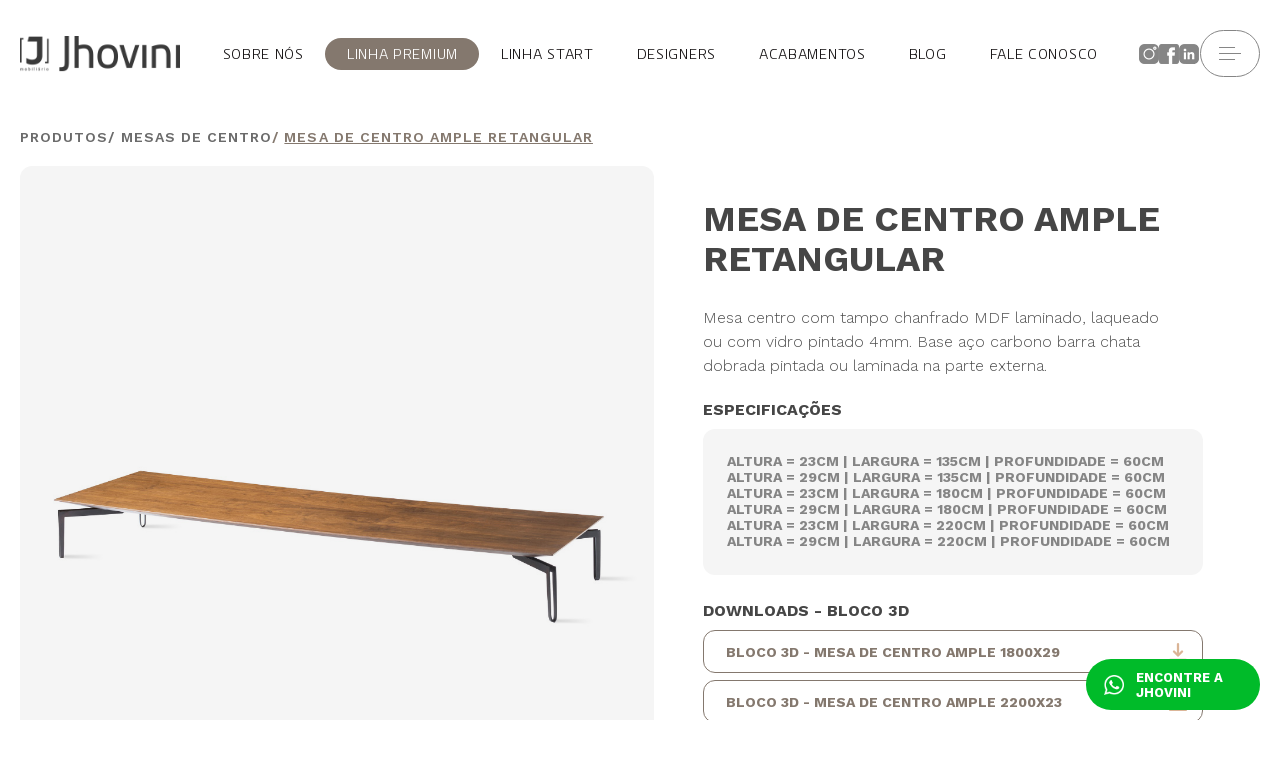

--- FILE ---
content_type: text/html; charset=iso-utf8
request_url: https://jhovini.com.br/produto/mesas-de-centro/mesa-de-centro-ample-retangular
body_size: 4722
content:
<!DOCTYPE html PUBLIC "-//W3C//DTD XHTML 1.0 Transitional//EN" "http://www.w3.org/TR/xhtml1/DTD/xhtml1-transitional.dtd">
<html xmlns="http://www.w3.org/1999/xhtml">
	<head>
		<meta http-equiv="Content-Type" content="text/html; charset=utf-8" />
		<title>Mesa de Centro Ample Retangular / Mesas de Centro / JHOVINI MÃ³veis</title>
		<meta name="keywords" content="" />
		<meta name="description" content="" />
	    <meta property="og:title" content="Mesa de Centro Ample Retangular &bull; Mesas de Centro">
    	<meta property="og:site_name" content="JHOVINI IndÃºstria de MÃ³veis">
    	<meta property="og:description" content="Mesa centro com tampo chanfrado MDF laminado, laqueado ou com vidro pintado 4mm. Base aÃ§o carbono barra chata dobrada pintada ou laminada na parte externa.
">
		<meta property="og:image" content="https://jhovini.com.br/fotos/produtos/gd_MC-ample.jpg">
		<meta property="og:image:type" content="image/jpeg">
		<meta name="viewport" content="width=device-width,user-scalable=none" />
		<link rel="shortcut icon" href="imagens/favicon.png" />

		<!-- Base de ROOT -->
		<base href="https://jhovini.com.br/" />
		
		<!-- ESTILOS -->
		<link rel="stylesheet" type="text/css" href="estilos/basico.css?saicache=27">
		<link rel="stylesheet" type="text/css" href="estilos/responsivo.css?saicache=12">

		<!-- TRIACCA FRAMEWORK -->
		<script type="text/javascript">var pagina = 'produto_interno';</script>
		<script type="text/javascript">var idioma = 'pt';</script>
		<script type="text/javascript">var root = 'https://jhovini.com.br';</script>

	</head>
    <body id="pag-produto">
        <header>
            <div class="centro">
                <h1>
                    <a href="">
                        Jhovini MÃ³veis
                    </a>
                </h1>
                <nav>
                    <a class="bt_quem_somos" href="quem-somos">sobre n&oacute;s</a>
                    <a class="bt_produtos" href="produtos/colecoes/linha-premium">linha premium</a>
                    <a class="bt_linha-start" href="produtos/colecoes/linha-start">linha start</a>
                    <a class="bt_designers" href="designers">designers</a>
                    <a class="bt_acabamentos" href="acabamentos">acabamentos</a>
                    <a class="bt_blog" href="blog">blog</a>
                    <a class="bt_fale_conosco" href="fale-conosco">fale conosco</a>
                </nav>
                <ul class="sociais">
                    <li>
                        <a href="https://www.instagram.com/jhovini/" target="_blank" class="instagram">instagram</a>
                    </li>
                    <li>
                        <a href="https://www.facebook.com/jhovini" target="_blank" class="facebook">facebook</a>
                    </li>
                    <li>
                        <a href="https://www.linkedin.com/company/jhovini-moveis-ltda" target="_blank" class="linkedin">linkedin</a>
                    </li>
                </ul>
                <!--ul class="linguas">
                    <li>
                        <a href="" class="selected">PT</a>
                    </li>
                    <li>
                        <a href="">ES</a>
                    </li>
                    <li>
                        <a href="">EN</a>
                    </li>
                </ul-->
                <a href="#" class="bt_menu_mobile">menu</a>
                <section id="menu_mobile">
                    <nav>
                        <a class="bt_quem_somos" href="quem-somos">Sobre N&#xF3;s</a>
                        <a class="bt_produtos" href="produtos/colecoes/linha-premium">linha premium</a>
                        <a class="bt_linha-start" href="produtos/colecoes/linha-start">linha start</a>
                        <a class="bt_designers" href="designers">designers</a>
                        <a class="bt_acabamentos" href="acabamentos">acabamentos</a>
                        <a class="bt_blog" href="blog">blog</a>
                        <a class="bt_fale_conosco" href="fale-conosco">fale conosco</a>
                    </nav>
                    <ul class="sociais">
                        <li>
                            <a href="https://www.instagram.com/jhovini/" target="_blank" class="instagram">instagram</a>
                        </li>
                        <li>
                            <a href="https://www.facebook.com/jhovini" target="_blank" class="facebook">facebook</a>
                        </li>
                        <li>
                            <a href="https://www.linkedin.com/company/jhovini-moveis-ltda" target="_blank" class="linkedin">linkedin</a>
                        </li>
                    </ul>
                    <!--ul class="linguas">
                        <li>
                            <a href="" class="selected">PT</a>
                        </li>
                        <li>
                            <a href="">ES</a>
                        </li>
                        <li>
                            <a href="">EN</a>
                        </li>
                    </ul-->
                    <a href="" class="bt_fechar_mobile">x</a>
                </section>
            </div>
                    </header>
        <main>
            <section id="breadcrumbs">
                <div class="centro">
                    <nav>
                        <a href="produtos"><span>produtos</span></a>
                        <a href="produtos/mesas-de-centro">/ <span>Mesas de Centro</span></a>
                        <a href="produtos/mesas-de-centro/mesa-de-centro-ample-retangular">/ <span>Mesa de Centro Ample Retangular</span></a>
                    </nav>
                </div>
            </section>
            <section id="produto">
                <div class="centro">
                    <div class="esquerda">
                        <div class="mask_img">
                            <span class="principal"><img src="fotos/produtos/gd_MC-ample.jpg"></span>
                            <ul class="galeria">
                                <li data-src="fotos/produtos/gd_MC-ample.jpg" title="MC ample" data-title="MC ample" ><img src="fotos/produtos/pq_MC-ample.jpg"></li>
                                <li data-src="fotos/produtos/gd_MC-ample-detalhe-pes.jpg" title="MC ample detalhe pes" data-title="MC ample detalhe pes" ><img src="fotos/produtos/pq_MC-ample-detalhe-pes.jpg"></li>
                            </ul>
                        </div>
                    </div>
                    <div class="direita">
                        <h2>Mesa de Centro Ample Retangular</h2>
                        <p></p>
                        <br />
                        <p>Mesa centro com tampo chanfrado MDF laminado, laqueado ou com vidro pintado 4mm. Base aÃ§o carbono barra chata dobrada pintada ou laminada na parte externa.<br />
</p>
                        <div class="especificacoes">
                            <h5>especificaÃ§Ãµes</h5>
                            <ul>
                                <li><h2>Altura = 23cm | Largura = 135cm | Profundidade = 60cm</h2></li><li><h2>
</h2></li><li><h2>
Altura = 29cm | Largura = 135cm | Profundidade = 60cm</h2></li><li><h2>
</h2></li><li><h2>
Altura = 23cm | Largura = 180cm | Profundidade = 60cm</h2></li><li><h2>
</h2></li><li><h2>
Altura = 29cm | Largura = 180cm | Profundidade = 60cm</h2></li><li><h2>
</h2></li><li><h2>
Altura = 23cm | Largura = 220cm | Profundidade = 60cm</h2></li><li><h2>
</h2></li><li><h2>
Altura = 29cm | Largura = 220cm | Profundidade = 60cm</h2></li>
                                <!--li>
                                    <h2>aparador lucca 2000</h2>
                                    <h3>A = 75cm x L = 200cm x C = 47cm</h3>
                                </li>
                                <li>
                                    <h2>aparador lucca 2400</h2>
                                    <h3>A = 75cm x L = 200cm x C = 47cm</h3>
                                </li-->
                            </ul>
                        </div>
                        <div class="downloads">
                            <h5>downloads - bloco 3d</h5>
                            <nav>
                                <a href="https://drive.google.com/file/d/1EunRocNg59E8j-xp60yZkYeruqLzNdOB/view?usp=sharing" target="_blank">Bloco 3D - Mesa de Centro Ample 1800X29</a>
                                <a href="https://drive.google.com/file/d/1xTbNI2F0zgblIM6VrUl3QThOPVaEvvco/view?usp=sharing" target="_blank">Bloco 3D - Mesa de Centro Ample 2200X23</a>
                                <a href="https://drive.google.com/file/d/1ELehrurbWVMpyiJ1g_fuxbUsy7oKNsRG/view?usp=sharing" target="_blank">Bloco 3D - Mesa de Centro Ample 2200X29</a>
                                <a href="https://drive.google.com/file/d/1To2vvAUhfOrFpuwFqRi_xF7amM0Pe06o/view?usp=sharing" target="_blank">Bloco 3D - Mesa de Centro Amples 1350X23</a>
                                <a href="https://drive.google.com/file/d/1XA2xC82bLxS8ZB9KcuBPxHKB3irh-T1u/view?usp=sharing" target="_blank">Bloco 3D - Mesa de Centro Amples 1350X29</a>
                                <a href="https://drive.google.com/file/d/17k2WXNqKTag5yjSgKx67N7c2uchxpcrQ/view?usp=sharing" target="_blank">Bloco 3D - Mesa de Centro Amples 1800X23</a>
                            </nav>
                        </div>
                    </div>
                </div>
            </section>
            <section id="veja_outros">
                <div class="centro">
                    <h2 class="fonte-titulo">veja mais Mesas de Centro</h2>
                    <ul class="listagem_produtos">
                        <li>
                            <a href="produto/mesas-de-centro/mesa-de-centro-heliconia-wood-5">
                                <div class="mask_img">
                                    <img src="fotos/produtos/pq_yf3pjb.jpg">
                                </div>
                                <h2>Mesa de Centro Heliconia Wood 5</h2>
                            </a>
                        </li>
                        <li>
                            <a href="produto/mesas-de-centro/mesa-de-centro-leve-">
                                <div class="mask_img">
                                    <img src="fotos/produtos/pq_rw71x8.jpg">
                                </div>
                                <h2>Mesa de Centro Leve </h2>
                            </a>
                        </li>
                        <li>
                            <a href="produto/mesas-de-centro/mesa-de-centro-vertice-">
                                <div class="mask_img">
                                    <img src="fotos/produtos/pq_dsliu3.jpg">
                                </div>
                                <h2>Mesa de Centro Vertice </h2>
                            </a>
                        </li>
                        <li>
                            <a href="produto/mesas-de-centro/mesa-de-centro-heliconia-1">
                                <div class="mask_img">
                                    <img src="fotos/produtos/pq_4yt9jp.jpg">
                                </div>
                                <h2>Mesa de Centro Heliconia 1</h2>
                            </a>
                        </li>
                        <li>
                            <a href="produto/mesas-de-centro/mesa-de-centro-peao-cubo">
                                <div class="mask_img">
                                    <img src="fotos/produtos/pq_MC-peao-cubo.jpg">
                                </div>
                                <h2>Mesa de Centro PeÃ£o Cubo</h2>
                            </a>
                        </li>
                        <li>
                            <a href="produto/mesas-de-centro/mesa-de-centro-rood">
                                <div class="mask_img">
                                    <img src="fotos/produtos/pq_43qf2l.jpg">
                                </div>
                                <h2>Mesa de Centro Rood</h2>
                            </a>
                        </li>
                        <li>
                            <a href="produto/mesas-de-centro/mesa-de-centro-monte">
                                <div class="mask_img">
                                    <img src="fotos/produtos/pq_MC-monte.jpg">
                                </div>
                                <h2>Mesa de Centro Monte</h2>
                            </a>
                        </li>
                        <li>
                            <a href="produto/mesas-de-centro/mesa-de-centro-kar-com-rodas">
                                <div class="mask_img">
                                    <img src="fotos/produtos/pq_MC-kar-croda.jpg">
                                </div>
                                <h2>Mesa de Centro Kar com Rodas</h2>
                            </a>
                        </li>
                        <li>
                            <a href="produto/mesas-de-centro/mesa-de-centro-palmas-">
                                <div class="mask_img">
                                    <img src="fotos/produtos/pq_n80fw1.jpg">
                                </div>
                                <h2>MESA DE CENTRO PALMAS </h2>
                            </a>
                        </li>
                    </ul>
                    <a href="produtos/categorias/mesas-de-centro" class="bt_acao">Ver mais Mesas de Centro</a>
                </div>
            </section>
            <section id="revista">
                <div class="centro">
                    <h2 class="fonte-titulo">INSPIRE-SE COM O JHV BLOG</h2>
                    <div class="wrapper">
                        <!--div class="passador">
                            <span class="esquerda">anterior</span>
                            <span class="direita">prÃ³ximo</span>
                        </div-->
                        <ul>
                            <li>
                                <a href="blog/-ser-ou-ter-uma-reflexao-sobre-o-consumo-de-alto-padrao">
                                    <div class="mask_img">
                                        <img src="fotos/noticias/gd_taly48.jpg">
                                        <h4>08.03.2023</h4>
                                    </div>
                                    <article>
                                        <h2> Ser ou Ter? Uma reflexÃ£o sobre o consumo de alto padrÃ£o.</h2>
                                        <p>Desde que me conhe&ccedil;o por gente observo o comportamento e os processos de decis&atilde;o de compra. Profissionalmente, minhas escolhas...</p>
                                        <h3>saiba mais</h3>
                                    </article>
                                </a>
                            </li>
                            <li>
                                <a href="blog/ressignificacao-da-mobilia-no-cenario-atual">
                                    <div class="mask_img">
                                        <img src="fotos/noticias/gd_a6epyr.jpg">
                                        <h4>08.03.2023</h4>
                                    </div>
                                    <article>
                                        <h2>RessignificaÃ§Ã£o da mobÃ­lia no cenÃ¡rio atual</h2>
                                        <p>O comportamento humano e o estilo de vida t&ecirc;m impacto direto no design das coisas e o mobili&aacute;rio n&atilde;o fica de fora, visto...</p>
                                        <h3>saiba mais</h3>
                                    </article>
                                </a>
                            </li>
                            <li>
                                <a href="blog/regionalismo-no-design">
                                    <div class="mask_img">
                                        <img src="fotos/noticias/gd_3afuj0.jpg">
                                        <h4>08.03.2023</h4>
                                    </div>
                                    <article>
                                        <h2>Regionalismo no design</h2>
                                        <p>Iniciar uma nova cole&ccedil;&atilde;o &eacute; sempre inspirador, pois a efervesc&ecirc;ncia da cria&ccedil;&atilde;o vai se manifestando...</p>
                                        <h3>saiba mais</h3>
                                    </article>
                                </a>
                            </li>
                            <li>
                                <a href="blog/milao-novos-tempos-diferentes-perspectivas">
                                    <div class="mask_img">
                                        <img src="fotos/noticias/gd_43pbmq.jpg">
                                        <h4>08.03.2023</h4>
                                    </div>
                                    <article>
                                        <h2>MilÃ£o: novos tempos, diferentes perspectivas</h2>
                                        <p>A determina&ccedil;&atilde;o humana em busca da evolu&ccedil;&atilde;o e do aprendizado remete a novos valores e novas...</p>
                                        <h3>saiba mais</h3>
                                    </article>
                                </a>
                            </li>
                        </ul>
                    </div>
                    <a href="blog" class="bt_acao">JHV Blog</a>
                </div>            </section>
            <section id="mosaico">
                <div class="centro">
                    <ul>
                        <li>
                            <a href="produtos/categorias/bancos">
                                <img src="imagens/produto.jpg">
                                <h2>bancos</h2>
                            </a>
                        </li>
                        <li>
                            <a href="produtos/categorias/sofa">
                                <img src="imagens/produto2.jpg?cache=0">
                                <h2>sofÃ¡s</h2>
                            </a>
                        </li>
                        <li class="coluna">
                            <a href="produtos/categorias/carrinhos">
                                <img src="imagens/produto3.jpg?cache=0">
                                <h2>carrinhos</h2>
                            </a>
                        </li>
                        <li class="linha">
                            <a href="produtos/categorias/cadeiras">
                                <img src="imagens/produto4.jpg">
                                <h2>cadeiras</h2>
                            </a>
                        </li>
                    </ul>
                    <a href="produtos" class="bt_acao">Nossos Produtos</a>
                </div>            </section>
        </main>
        <footer>
            <div class="centro">
                <div class="top">
                    <div class="novidades">
                        <h2>Receba Nossas Novidades</h2>
                        <p>
                            Cadastre-se e receba novidades sobre nossos cursos e eventos, alÃ©m de nossas promoÃ§Ãµes.
                        </p>
                        <form action="actions/newsletter.php" method="post">
                            <label>
                                EndereÃ§o de E-mail:
                                <input type="email" name="email" required>
                            </label>
                            <input type="submit" value="Cadastrar">
                        </form>
                    </div>
                    <nav>
                        <h2>Mapa do Site</h2>
                        <a href="">PÃ¡gina Inicial</a>
                        <a href="quem-somos">Sobre N&#xF3;s</a>
                        <a href="designers">Designers</a>
                        <a href="acabamentos">Acabamentos</a>
                        <a href="blog">Blog</a>
                        <a href="trabalhe-conosco">Trabalhe Conosco</a>
                        <a href="fale-conosco">Fale Conosco</a>
                    </nav>
                    <nav>
                        <h2>Linha Premium</h2>
                        <a href="produtos/categorias/aparadores">Aparadores</a>
                        <a href="produtos/categorias/bancos">Bancos</a>
                        <a href="produtos/categorias/banquetas">Banquetas</a>
                        <a href="produtos/categorias/buffet">Buffet</a>
                        <a href="produtos/categorias/cabideiro">Cabideiro</a>
                        <a href="produtos/categorias/cadeiras">Cadeiras</a>
                        <a href="produtos/categorias/carrinhos">Carrinhos</a>
                        <a href="produtos/categorias/chaise">Chaise</a>
                        <a href="produtos" class="sublinhado">+ Ver Todos</a>
                    </nav>
                    <div class="contato">
                        <h2>Contatos</h2>
                        <p>COMERCIAL: <a href="/cdn-cgi/l/email-protection#6e0d01030b1c0d070f022e04060118070007400d0103400c1c" target="_blank"><span class="__cf_email__" data-cfemail="d9bab6b4bcabbab0b8b599b3b1b6afb0b7b0f7bab6b4f7bbab">[email&#160;protected]</span></a></p>
                        <p>FINANCEIRO: <a href="/cdn-cgi/l/email-protection#dfb9b6b1beb1bcbab6adb09fb5b7b0a9b6b1b6f1bcb0b2f1bdad" target="_blank"><span class="__cf_email__" data-cfemail="583e313639363b3d312a37183230372e313631763b3735763a2a">[email&#160;protected]</span></a></p>
                        <p>RECURSOS HUMANOS: <a href="/cdn-cgi/l/email-protection#9ae8f2daf0f2f5ecf3f4f3b4f9f5f7b4f8e8" target="_blank"><span class="__cf_email__" data-cfemail="295b41694341465f404740074a4644074b5b">[email&#160;protected]</span></a></p>
                        <p>TELEFONE: 54 3458-3100</p>
                        <ul class="sociais">
                            <li>
                                <a href="https://www.instagram.com/jhovini/" target="_blank" class="instagram">instagram</a>
                            </li>
                            <li>
                                <a href="https://www.facebook.com/jhovini" target="_blank" class="facebook">facebook</a>
                            </li>
                            <li>
                                <a href="https://www.linkedin.com/company/jhovini-moveis-ltda" target="_blank" class="linkedin">linkedin</a>
                            </li>
                        </ul>
                    </div>
                </div>
                <div class="bottom">
                    <h2 class="logo"> 
                        Jhovini MÃ³veis
                    </h2>
                    <h3 class="endereco">
                        Rua Lidovino Fracalossi, 180 â€“ SÃ£o Valentim II<br>
                        95709-425 â€“ Bento GonÃ§alves - RS
                    </h3>
                    <h3>
                        Desenvolvido por <a href="https://triacca.com.br/" target="_blank">triacca.com.br</a>
                    </h3>
                </div>
            </div>
            <a href="https://api.whatsapp.com/send?phone=5554996442619&text=Ficamos%20imensamente%20felizes%20em%20saber%20sobre%20seu%20interesse%20na%20JHOVINI!%20Como%20podemos%20te%20ajudar%3F" target="_blank" class="bt_atendimento_comercial">Encontre a Jhovini</a> 


        <!-- JAVASCRIPTs -->
        <script data-cfasync="false" src="/cdn-cgi/scripts/5c5dd728/cloudflare-static/email-decode.min.js"></script><script type="text/javascript" src="admin/scripts/jquery.js"></script>
        <script type="text/javascript" src="admin/scripts/jquery.ui.js"></script>
        <script type="text/javascript" src="admin/scripts/swissKnife.class.js"></script>
        <script type="text/javascript" src="scripts/geral.js?cache=0.8"></script>
                

        <!-- Google tag (gtag.js) -->
        <script async src="https://www.googletagmanager.com/gtag/js?id=G-05HQ00ZLHY"></script>
        <script>
            window.dataLayer = window.dataLayer || [];
            function gtag(){
                dataLayer.push(arguments);
            }
            gtag('js', new Date());
            gtag('config', 'G-05HQ00ZLHY');
        </script>

        </footer>

        <!-- JAVASCRIPTS -->        
        <link href="scripts/lightgallery/dist/css/lightgallery.css" rel="stylesheet">
        <script src="scripts/lightgallery/dist/js/lightgallery-all.min.js"></script>
        <script src="scripts/lightgallery/lib/jquery.mousewheel.min.js"></script> 
        <script src="scripts/produto.js?asd=bgr"></script>         
    <script defer src="https://static.cloudflareinsights.com/beacon.min.js/vcd15cbe7772f49c399c6a5babf22c1241717689176015" integrity="sha512-ZpsOmlRQV6y907TI0dKBHq9Md29nnaEIPlkf84rnaERnq6zvWvPUqr2ft8M1aS28oN72PdrCzSjY4U6VaAw1EQ==" data-cf-beacon='{"version":"2024.11.0","token":"dc3e58015f984b85b307ecbfd6b37537","r":1,"server_timing":{"name":{"cfCacheStatus":true,"cfEdge":true,"cfExtPri":true,"cfL4":true,"cfOrigin":true,"cfSpeedBrain":true},"location_startswith":null}}' crossorigin="anonymous"></script>
</body>
</html>

--- FILE ---
content_type: text/css
request_url: https://jhovini.com.br/estilos/basico.css?saicache=27
body_size: 7619
content:
/* #######################################################
###### FONTES
####################################################### */
@import url('https://fonts.googleapis.com/css2?family=Work+Sans:ital,wght@0,100;0,200;0,300;0,400;0,500;0,600;0,700;0,800;0,900;1,100;1,200;1,300;1,400;1,500;1,600;1,700;1,800;1,900&display=swap');
@font-face {
    font-family: 'kuro_regular';
    src: url('../fontes/Kuro-Regular.eot');
    src: url('../fontes/Kuro-Regular.eot?#iefix') format('embedded-opentype'),
        url('../fontes/Kuro-Regular.woff2') format('woff2'),
        url('../fontes/Kuro-Regular.woff') format('woff'),
        url('../fontes/Kuro-Regular.ttf') format('truetype');
    font-weight: normal;
    font-style: normal;
    font-display: swap;
}

/* #######################################################
###### BASICO
####################################################### */
* {
    font-weight: normal;
    text-decoration: none;
    list-style: none;
    padding: 0;
    margin: 0;
}
html{
	overflow-x: hidden;
    min-height: 100%;
}
body{
    min-height: 100%;
    max-width: 1920px;
    margin: 0 auto;
    position: relative;
}
.centro {
    width: calc(100% - 40px);
    max-width: 1320px;
    margin: 0 auto;
}

/* #######################################################
###### CUSTOM
####################################################### */
body#pag-index .limite{
    background: url(../imagens/fundo_banners.png) top right no-repeat;
    max-width: 1920px;
    margin: 0 auto;    
}
header {
    position: sticky;
    top: 0;
    width: 100%;
    z-index: 999;
    padding-top: 30px;
    padding-bottom: 30px;
}
header .centro {
    display: flex;
    flex-direction: row;
    align-items: center;
    justify-content: space-between;
    max-width: unset;
    width: calc(100% - 90px);
}
header .centro ul {
    display: flex;
    flex-direction: row;
    align-items: center;
}
header .centro h1 a {
    display: inline-block;
    width: 191px;
    height: 43px;
    text-indent: -9999px;
    background: url(../imagens/logo.png) center no-repeat;
    background-size: contain;
}
header .centro nav {
    display: flex;
    flex-direction: row;
    align-items: center;
    justify-content: space-between;
    margin-right: auto;
    margin-left: 50px;
    column-gap: 6px;
}
header .centro nav a {
    font-family: 'kuro_regular';
    font-size: 14px;
    letter-spacing: 0.7px;
    color: #171415;
    text-transform: uppercase;
    display: flex;
    flex-direction: row;
    align-items: center;
    white-space: nowrap;
    height: 32px;
    padding-left: 22px;
    padding-right: 21px;
}
header .centro nav a.selected {
    background: #84786e;
    border-radius: 16px;
    color: #ffffff;
}
header .centro nav a:not(.selected):hover {
    border-radius: 16px;
    color: #84786e;
    border: 1px solid #84786e;
    height: 30px;
    padding-left: 21px;
    padding-right: 20px;    
}
ul.sociais {
    display: flex;
    flex-direction: row;
    align-items: center;
    column-gap: 4px;
    margin: 0 auto;
}
ul.sociais a {
    display: inline-block;
    width: 20px;
    height: 20px;
    text-indent: -9999px;
}
ul.sociais a.instagram {
    background: url(../imagens/icon_instagram.png) center no-repeat;
    background-size: contain;
}
ul.sociais a.facebook {
    background: url(../imagens/icon_facebook.png) center no-repeat;
    background-size: contain;
}
ul.sociais a.linkedin {
    background: url(../imagens/icon_linkedin.png) center no-repeat;
    background-size: contain;
}
ul.linguas {
    display: flex;
    flex-direction: row;
    align-items: center;
    column-gap: 10px;
    margin-left: auto;
    margin-right: 31px;
}
ul.linguas a {
    display: inline-block;
    font-family: 'kuro_regular';
    font-size: 14px;
    letter-spacing: 0.7px;
    color: #858585;
    text-transform: uppercase;
    border-top: 1px solid transparent;
    border-bottom: 1px solid transparent;
    padding: 6px 0;
}
ul.linguas a:last-child {
    margin-left: 3px;
}
ul.linguas a.selected {
    border-top: 1px solid #858585;
    border-bottom: 1px solid #858585;
}
.bt_menu_mobile {
    display: flex;
    flex-direction: row;
    align-items: center;
    justify-content: flex-start;
    font-family: 'kuro_regular';
    font-size: 14px;
    letter-spacing: 0.7px;
    color: #858585;
    text-transform: uppercase;
    width: 119px;
    height: 47px;
    border-radius: 23.5px;
    border: 1px solid #858585;
    box-sizing: border-box;
    padding-left: 20px;
    background: url(../imagens/menu.png) center right 21px no-repeat;
    background-size: 22px auto;
}
main #banner {
    margin-top: 132px;
}
main #banner .centro {
    max-width: 1920px;
    display: grid;
    grid-template-columns: 1fr 757px;
    align-items: center;
    width: calc(100% - 180px);
    box-sizing: border-box;
}
main #banner .centro .esquerda {
    display: flex;
    flex-direction: column;
    align-items: flex-start;
    height: 100%;
}
main #banner .centro .esquerda h3 {
    font-family: 'Work Sans', sans-serif;
    font-weight: 400;
    font-size: 15px;
    color: #6b6b6b;
    display: flex;
    flex-direction: row;
    align-items: center;
    text-transform: uppercase;
    margin-top: auto;
    column-gap: 16px;
    position: relative;
    top: -12px;
}
main #banner .centro .esquerda h3 span {
    display: inline-block;
    width: 45px;
    height: 1px;
    background: #84786e;
}
main #banner .centro .esquerda h2 {
    font-family: 'Work Sans', sans-serif;
    font-weight: 700;
    font-size: 42px;
    line-height: 54px;
    color: #464646;
    text-transform: uppercase;
    margin-top: -8px;
    position: relative;
}
main #banner .centro .esquerda em {
    font-family: 'Work Sans', sans-serif;
    font-weight: 700;
    font-size: 19px;
    line-height: 26px;
    color: #6b6b6b;
    text-transform: capitalize;
    display: inline-block;
    margin-bottom: 8px;
}
main #banner .centro .esquerda p {
    font-family: 'kuro_regular';
    font-size: 19px;
    line-height: 26px;
    letter-spacing: 0.95px;
    color: #7e7e7e;
    max-width: 479px;
    margin-top: -4px;
}
.bt_acao {
    display: flex;
    flex-direction: row;
    align-items: center;
    height: 44px;
    font-family: 'kuro_regular';
    font-size: 16px;
    letter-spacing: 0.8px;
    color: #ffffff;
    padding-left: 22px;
    padding-right: 59px;
    background: #84786e url(../imagens/seta_right.png) center right 17px no-repeat;
    background-size: 25px auto;
    border-radius: 22px;
    transition: all 0.08s ease;
}
.bt_acao:hover{
    background: #84786e url(../imagens/seta_right.png) center right 13px no-repeat;
    background-size: 25px auto;
}
main #banner .centro .esquerda .bt_acao {
    margin-bottom: 60px;
    margin-top: 15px;
}
main #banner .centro .esquerda nav {
    display: grid;
    grid-template-columns: repeat(auto-fit, minmax(130px, 1fr));
    grid-auto-rows: 36px;
    gap: 5px;
    width: 100%;
    max-width: 594px;
    margin-top: auto;
    margin-bottom: 61px;
}
main #banner .centro .esquerda nav a {
    display: flex;
    flex-direction: row;
    align-items: center;
    justify-content: center;
    width: 100%;
    height: 100%;
    box-sizing: border-box;
    font-family: 'Work Sans', sans-serif;
    font-weight: 700;
    font-size: 13px;
    color: #8f8f8f;
    text-transform: uppercase;
    border: 1px solid #d8d8d8;
    border-radius: 8px;
    transition: all 0.08s ease;
}
main #banner .centro .esquerda nav a:hover{
    color: #84786e;
    border: 1px solid #84786e;    
}
main #banner .centro .esquerda nav a.veja_mais {
    background: #84786e;
    border-color: #84786e;
    color: #ffffff;
}
main #banner .centro .direita {
    position: relative;
}
main #banner .centro .direita .passador span {
    display: inline-block;
    width: 45px;
    height: 39px;
    text-indent: -99999px;
    position: absolute;
    top: 50%;
    transform: translateY(-50%);
    z-index: 9;
    cursor: pointer;
}
main #banner .centro .direita .passador span.esquerda {
    background: url(../imagens/passador_esquerda.png) center no-repeat;
    background-size: contain;
    left: -173px;
}
main #banner .centro .direita .passador span.direita {
    background: url(../imagens/passador_direita.png) center no-repeat;
    background-size: contain;
    right: -43px;
}
main #banner .centro .direita ul {
    width: 100%;
}
main #banner .centro .direita ul li {
    display: flex;
    flex-direction: column;
    width: 100%;
}
main #banner .centro .direita ul li .mask_img {
    width: calc(100% + 139px);
    margin-left: -139px;
    position: relative;
    display: flex;
}
main #banner .centro .direita ul li .mask_img .texto {
    position: absolute;
    bottom: 40px;
    right: 210px;
    display: flex;
    flex-direction: column;
    align-items: flex;
}
main #banner .centro .direita.banner_designer_3 ul li .mask_img .texto,
main #banner .centro .direita.banner_designer_5 ul li .mask_img .texto,
main #banner .centro .direita.banner_designer_6 ul li .mask_img .texto {
    bottom: unset;
    top: 50%;
    transform: translateY(-50%);
}
main #banner .centro .direita ul li .mask_img .texto h3 {
    font-family: 'Work Sans', sans-serif;
    font-weight: 700;
    font-size: 14px;
    color: #ffffff;
    text-transform: uppercase;
}
main #banner .centro .direita ul li .mask_img .texto h2 {
    font-family: 'kuro_regular';
    font-size: 18px;
    color: #ffffff;
}
main #banner .centro .direita ul li .mask_img img {
    width: 100%;
    object-fit: contain;
    position: relative;
    max-height: 371px;
}
main #banner .centro .direita.banner_designer_2 ul li .mask_img img {
    left: -90px;
}
main #banner .centro .direita.banner_designer_4 ul li .mask_img img {
    max-height: 420px;
    margin-top: -50px;
}
main #banner .centro .direita.banner_designer_4 ul li .mask_img img {
    left: -70px;
}
main #banner .centro .direita.banner_designer_5 ul li .mask_img img {
    left: -120px;
}
main #banner .centro .direita.banner_designer_6 ul li .mask_img img,
main #banner .centro .direita.banner_designer_3 ul li .mask_img img {
    left: -140px;
}
main #banner .centro .direita.banner_designer_10 ul li .mask_img {
    display: flex;
}
main #banner .centro .direita.banner_designer_10 ul li .mask_img img {
    width: unset;
    margin-right: auto;
    margin-left: 240px;
}
main #banner .centro .direita.banner_designer_8 ul li .mask_img {
    display: flex;
}
main #banner .centro .direita.banner_designer_8 ul li .mask_img img {
    width: unset;
    margin-right: auto;
    margin-left: 160px;
}
main #banner .centro .direita.banner_designer_11 ul li .mask_img img {
    max-width: 370px;
    margin-left: 20%;
    margin-right: auto;
    margin-bottom: 20px;
}
main #banner .centro .direita.banner_designer_12 ul li .mask_img img {
    max-width: 189px;
    margin-left: auto;
    margin-right: auto;
}
main #banner .centro .direita ul li nav {
    display: grid;
    grid-template-columns: 188px 310px 188px;
    align-items: center;
    column-gap: 35px;
    margin-top: 6px;
}
main #banner .centro .direita ul li nav a {
    position: relative;
    width: 100%;
    height: 133px;
    border-radius: 26px;
    overflow: hidden;
    background: #eaeaea;
    box-shadow: 0 0 12px 0 rgba(0, 0, 0, 0.1);
    transform: skew(-10deg, 0);
}
main #banner .centro .direita ul li nav a.grande {
    border-radius: 36px;
    height: 221px;
}
main #banner .centro .direita ul li nav a img {
    width: 110%;
    height: 100%;
    mix-blend-mode: multiply;
    transform: skew(10deg, 0);
    position: relative;
    display: block;
    left: -10px;
    /*top: -50px;*/
    object-fit: cover;
    object-position: center;
}
main #banner .centro .direita ul li nav a.grande img{
    width: 120%;
    height: 120%;
    object-fit: cover;
    object-position: center;
    left: -20px;
    /*top: -90px;*/
}
/*main #banner .centro .direita.banner_designer_10 ul li nav a img,
main #banner .centro .direita.banner_designer_9 ul li nav a img,
main #banner .centro .direita.banner_designer_8 ul li nav a img,
main #banner .centro .direita.banner_designer_7 ul li nav a img {
    left: 0;
    top: 0;
    width: 100%;
    height: 100%;
    object-fit: cover;
    object-position: center;
}*/
main #dna {
    margin-top: 47px;
}
main #dna .centro {
    max-width: unset;
    width: calc(100% - 90px);
    max-height: 100vh;
    height: 696px;
    display: grid;
    grid-template-columns: 593px 1fr;
    border-radius: 18px;
    overflow: hidden;
}
main #dna .centro .esquerda,
main #dna .centro .direita {
    height: 100%;
}
main #dna .centro .esquerda {
    display: flex;
    flex-direction: column;
    align-items: flex-start;
    background: #464646;
    box-sizing: border-box;
    width: 100%;
    padding: 45px 45px 45px 90px;
}
main #dna .centro .esquerda h3 {
    margin-top: auto;
    font-family: 'kuro_regular'; 
    font-size: 44px;
    color: #ffffff;
    text-transform: uppercase;
}
main #dna .centro .esquerda h2 {
    font-family: 'kuro_regular';
    font-size: 104px;
    color: #ffffff;
    margin-top: -19px;
}
main #dna .centro .esquerda p {
    font-family: 'kuro_regular';
    font-size: 16px;
    line-height: 24px;
    letter-spacing: 0.8px;
    color: #ffffff;
    max-width: 347px;
    margin-top: -2px;
}
#pag-dna main #dna .centro .esquerda p {
    margin-bottom: auto;
}
main #dna .centro .esquerda .bt_acao {
    margin-bottom: auto;
    margin-top: 25px;
}
main #dna .centro .direita {
    width: 100%;
    position: relative;
}
main #dna .centro .direita .mask_img {
    width: 100%;
    position: absolute;
    left: 0;
    top: 0;
    z-index: 2;
    display: flex;
    flex-direction: column;
    align-items: center;
    justify-content: center;
    height: 100%;
    cursor: pointer;
}
main #dna .centro .direita .mask_img img {
    width: 100%;
    height: 100%;
    object-fit: cover;
    object-position: bottom left;
    display: inline-block;
    position: absolute;
    top: 0;
    left: 0;
}
main #dna .centro .direita .mask_img::after {
    position: absolute;
    top: 0;
    left: 0;
    width: 100%;
    height: 100%;
    background: #272727;
    z-index: 1;
    content: '';
    mix-blend-mode: multiply;
    opacity: 0.5;
}
main #dna .centro .direita .mask_img .bt_play {
    display: inline-block;
    width: 65px;
    height: 75px;
    text-indent: -9999px;
    background: url(../imagens/icon_play.png) center no-repeat;
    background-size: contain;
    position: relative;
    z-index: 2;
    margin-top: auto;
}
main #dna .centro .direita .mask_img h2 {
    font-family: 'Work Sans', sans-serif;
    font-weight: 300;
    font-size: 20px;
    letter-spacing: 8px;
    color: #ffffff;
    text-transform: uppercase;
    z-index: 2;
    margin-bottom: auto;
    margin-top: 36px;
}
main #dna .centro .direita .mask_video {
    width: 100%;
    position: absolute;
    left: 0;
    top: 0;
    z-index: 1;
    height: 100%;
}
main #dna .centro .direita .mask_video > * {
    height: 100% !important;
    width: 100% !important;
    object-fit: cover;
}
.fonte-titulo {
    font-family: 'Work Sans', sans-serif;
    font-weight: 700;
    font-size: 44px;
    color: #464646;
    text-transform: uppercase;   
    text-align: center;
}
main #revista {
    margin-top: 53px;
}
main #revista .centro {
    display: flex;
    flex-direction: column;
    align-items: center;
}
main #revista .centro ul {
    display: grid;
    /*grid-auto-columns: 315px;
    grid-auto-flow: column;*/
    grid-template-columns: repeat(4, 1fr);
    column-gap: 20px;
}
main #revista .centro ul li {
    border-radius: 12px;
    overflow: hidden;
    box-shadow: 0 0 12px 0 rgba(0, 0, 0, 0.1);
}
main #revista .centro ul li a {
    display: flex;
    flex-direction: column;
    align-items: flex-start;
    width: 100%;
    height: 100%;
}
main #revista .centro ul .mask_img {
    width: 100%;
    position: relative;
    display: flex;
    flex-direction: row;
    padding-top: 63.49%;
}
main #revista .centro ul .mask_img img {
    width: 100%;
    height: 100%;
    object-fit: cover;
    object-position: center;
    display: inline-block;
    position: absolute;
    top: 0;
    left: 0;
    z-index: 1;
}
main #revista .centro ul .mask_img h4 {
    position: absolute;
    bottom: 0;
    left: 24px;
    transform: translateY(50%);
    display: flex;
    flex-direction: row;
    align-items: center;
    height: 28px;
    border-radius: 5px;
    font-family: 'Work Sans', sans-serif;
    font-weight: 700;
    font-size: 13px;
    color: #ffffff;
    background: #84786e;
    z-index: 2;
    padding-right: 10px;
    padding-left: 9px;
}
main #revista .centro ul h2 {
    font-family: 'Work Sans', sans-serif;
    font-weight: 800;
    font-size: 26px;
    line-height: 28px;
    letter-spacing: 0.65px;
    color: #686868;
}
main #revista .centro ul p {
    font-family: 'Work Sans', sans-serif;
    font-weight: 300;
    font-size: 15px;
    line-height: 24px;
    color: #797979;
    margin-top: 15px;
    margin-bottom: 15px;
}
main #revista .centro ul h3 {
    font-family: 'Work Sans', sans-serif;
    font-weight: 700;
    font-size: 16px;
    letter-spacing: 0.4px;
    color: #84786e;
    background: url(../imagens/seta_right2.png) center right no-repeat;
    background-size: 24px auto;
    padding-right: 31px;
    text-transform: capitalize;
    margin-top: auto;
}
main #revista .centro ul article {
    display: flex;
    flex-direction: column;
    align-items: flex-start;
    width: 100%;
    box-sizing: border-box;
    padding-left: 25px;
    padding-right: 19px;
    padding-top: 31px;
    padding-bottom: 22px;
    height: 100%;
}
main #revista .wrapper {
    width: 100%;
    position: relative;
    margin-top: 28px;
}
main #revista .wrapper .passador span {
    display: inline-block;
    width: 45px;
    height: 39px;
    text-indent: -9999px;
    position: absolute;
    top: 50%;
    transform: translateY(-50%);
    cursor: pointer;
}
main #revista .wrapper .passador span.esquerda {
    background: url(../imagens/passador_esquerda.png) center no-repeat;
    background-size: contain;
    left: -90px;
}
main #revista .wrapper .passador span.direita {
    background: url(../imagens/passador_direita2.png) center no-repeat;
    background-size: contain;
    right: -90px;
}
main #revista .centro .bt_acao {
    margin-top: 26px;
    background-position: center right 19px;
    padding-right: 64px;
    transition: all 0.08s ease;
}
main #revista .centro .bt_acao:hover{
    background: #84786e url(../imagens/seta_right.png) center right 14px no-repeat;
    background-size: 25px auto;    
}
main #mosaico {
    margin-top: 69px;
}
main #mosaico .centro {
    display: flex;
    flex-direction: column;
    align-items: center;
}
main #mosaico .centro ul {
    width: 100%;
    display: grid;
    grid-template-columns: repeat(3, 1fr);
    column-gap: 41px;
    row-gap: 31px;
    border-radius: 25px;
    overflow: hidden;
}
main #mosaico .centro ul .linha {
    grid-column: span 2;
}
main #mosaico .centro ul .coluna {
    grid-row: span 2;
}
main #mosaico .centro ul a {
    display: flex;
    flex-direction: row;
    position: relative;
    width: 100%;
    padding: 0 10px;
    padding-top: 77.48%;
    box-sizing: border-box;
    transition: all 0.5s ease;
    background: #f2f2f2;
}
main #mosaico .centro ul a img {
    width: 100%;
    height: 100%;
    object-fit: cover;
    object-position: center;
    display: inline-block;
    position: absolute;
    left: 0;
    top: 0;
    z-index: 1;
    transition: all 0.5s ease;
    mix-blend-mode: multiply;
}
main #mosaico .centro ul .linha a {
    padding-top: 44%;
}
main #mosaico .centro ul .coluna a {
    padding-top: 0;
    height: 100%;
}
main #mosaico .centro ul a h2 {
    position: absolute;
    left: 50%;
    top: 50%;
    transform: translate(-50%, -50%);
    z-index: 2;
    font-family: 'Work Sans', sans-serif;
    font-weight: 800;
    font-size: 30px;
    line-height: 30px;
    letter-spacing: 1.5px;
    color: #ffffff;
    text-transform: uppercase;
    background: url(../imagens/icon_mais.png) center top no-repeat;
    background-size: 32px auto;
    padding-top: 37px;
    transition: all 0.5s ease;
    opacity: 0;
}
main #mosaico .centro ul a:hover {
    background: #84786e;
}
main #mosaico .centro ul a:hover img {
    mix-blend-mode: multiply;
    opacity: 0.30;
}
main #mosaico .centro ul a:hover h2 {
    opacity: 1;
}
main #mosaico .centro .bt_acao {
    padding-right: 64px;
    padding-left: 25px;
    background-position: center right 19px;
    margin-top: 25px;
    transition: all 0.08s ease;
}
main #mosaico .centro .bt_acao:hover{
    background: #84786e url(../imagens/seta_right.png) center right 15px no-repeat;
    background-size: 25px auto;
}
main #instagram {
    margin-top: 58px;
}
main #instagram .centro {
    display: flex;
    flex-direction: column;
    align-items: center;
}
main #instagram .centro ul {
    width: 100%;
    display: grid;
    grid-template-columns: repeat(4, 1fr);
    column-gap: 19px;
    margin-top: 28px;
}
main #instagram .centro ul li {
    border-radius: 12px;
    overflow: hidden;
    box-shadow: 0 0 16px 0 rgba(0, 0, 0, 0.2);
}
main #instagram .centro ul a {
    display: flex;
    width: 100%;
    position: relative;
    padding-top: 100%;
}
main #instagram .centro ul a img {
    display: inline-block;
    width: 100%;
    height: 100%;
    object-fit: cover;
    object-position: center;
    position: absolute;
    top: 0;
    left: 0;
}
main #instagram .centro .bt_acao {
    padding-left: 25px;
    padding-right: 65px;
    background-position: center right 19px;
    margin-top: 26px;
    transition: all 0.08s ease;
}
main #instagram .centro .bt_acao:hover{
    background: #84786e url(../imagens/seta_right.png) center right 15px no-repeat;
    background-size: 25px auto;
}
footer {
    width: calc(100% - 90px);
    margin: 0 auto;
    background: #464646;
    border-radius: 25px 25px 0 0;
    padding-top: 50px;
    margin-top: 70px;
}
footer .centro .top {
    display: flex;
    flex-direction: row;
    align-items: flex-start;
    justify-content: space-between;
    width: 100%;
    box-sizing: border-box;
    padding-right: 74px;
}
footer .centro .top .novidades {
    width: 100%;
    max-width: 335px;
}
footer .centro .top .novidades h2 {
    font-family: 'Work Sans', sans-serif;
    font-weight: 500;
    font-size: 24px;
    color: #ffffff;
    margin-bottom: 0;
}
footer .centro .top .novidades p {
    font-family: 'Work Sans', sans-serif;
    font-weight: 300;
    font-size: 14px;
    line-height: 20px;
    color: #ffffff;
    max-width: 305px;
    margin-top: 6px;
}
footer .centro .top .novidades form {
    width: 100%;
    margin-top: 32px;
}
footer .centro .top .novidades form label {
    font-family: 'Work Sans', sans-serif;
    font-weight: 400;
    font-size: 14px;
    color: #ffffff;
}
footer .centro .top .novidades form label input {
    width: 100%;
    height: 40px;
    border: transparent;
    background: #ffffff;
    border-radius: 6px;
    font-family: 'Work Sans', sans-serif;
    font-weight: 400;
    font-size: 14px;
    color: #464646;
    padding-left: 20px;
    box-sizing: border-box;
    margin-top: 6px;
}
footer .centro .top .novidades form input[type='submit'] {
    width: 130px;
    height: 40px;
    background: #84786e;
    border: transparent;
    box-sizing: border-box;
    cursor: pointer;
    font-family: 'kuro_regular';
    font-size: 16px;
    color: #ffffff;
    letter-spacing: 0.8px;
    border-radius: 20px;
    margin-top: 15px;
    transition: all 0.08s ease;
}
footer .centro .top .novidades form input[type='submit']:hover{
    background: #c49b7b;
}
footer .centro .top h2 {
    font-family: 'Work Sans', sans-serif;
    font-weight: 600;
    font-size: 16px;
    color: #ffffff;
    margin-bottom: 8px;
}
footer .centro .top a,
footer .centro .top p {
    font-family: 'Work Sans', sans-serif;
    font-weight: 400;
    font-size: 14px;
    line-height: 28px;
    color: #bebebe;
}
footer .centro .top a:hover{
    text-decoration: underline;
}
footer .centro .top nav {
    display: flex;
    flex-direction: column;
    align-items: flex-start;
}
footer .centro .top nav .sublinhado {
    color: #ffffff;
    text-decoration: underline;
}
footer .centro .top .sociais {
    margin-top: 58px;
}
footer .centro .bottom {
    display: flex;
    flex-direction: row;
    align-items: center;
    justify-content: space-between;
    position: relative;
    border-top: 1px solid #6b6b6b;
    margin-top: 49px;
    padding-top: 32px;
    padding-bottom: 34px;
}
footer .centro .bottom h2 {
    width: 96px;
    height: 78px;
    background: url(../imagens/logo_simples.png) center no-repeat;
    background-size: contain;
    text-indent: -99999px;
}
footer .centro .bottom h3,
footer .centro .bottom h3 a {
    font-family: 'Work Sans', sans-serif;
    font-weight: 400;
    font-size: 15px;
    line-height: 22px;
    color: #ffffff;
    text-align: center;
}
footer .centro .bottom h3 a {
    text-decoration: underline;
}
footer .centro .bottom h3.endereco {
    position: absolute;
    top: 50%;
    left: 50%;
    transform: translate(-50%, -50%);
}
/*############ PRODUTOS ############*/
header:not(#pag-index header) {
    background: #ffffff url(../imagens/fundo_banners.png) top right no-repeat;
    position: sticky;
    top: 0;
}
header.ativo {
    background: #ffffff url(../imagens/fundo_banners.png) top right no-repeat;
}
header:not(#pag-index header) .centro::after {
    content: '';
    position: absolute;
    bottom: 0;
    left: 45px;
    width: 100%;
    max-width: 985px;
    height: 1px;
    background: #e1e1e1;
}
main #banner_loja {
    margin-top: 45px;
}
main #banner_loja .centro {
    width: calc(100% - 90px);
    max-width: 1920px;
}
main #banner_loja .centro ul {
    width: 100%;
}
main #banner_loja .centro ul li {
    height: 326px;
    border-radius: 25px;
    box-shadow: 0 0 12px 0 rgba(0, 0, 0, 0.1);
    overflow: hidden;
}
main #banner_loja .centro ul li a {
    width: 100%;
    height: 100%;
    display: flex;
    flex-direction: row;
    align-items: center;
    justify-content: flex-start;
    background: url(../imagens/banner_loja.jpg) center no-repeat;
    background-size: cover;
    box-sizing: border-box;
    padding-left: 77px;
}
main #banner_loja .centro ul h2 {
    display: flex;
    flex-direction: column;
    align-items: flex-start;
    font-family: 'kuro_regular';
    font-size: 103px;
    color: #3a3a3a;
}
main #banner_loja .centro ul h2 span {
    display: inline-block;
    font-size: 44px;
    color: #404040;
    margin-bottom: -29px;
    margin-left: 7px;
}
main #loja {
    margin-top: 40px;
}
main #loja .centro {
    display: grid;
    grid-template-columns: auto 1fr;
    column-gap: 120px;
}
.bt_abrir_filtros {
    display: none;
}
main #loja .centro .esquerda {
    padding-top: 11px;
}
main #loja .centro .esquerda .menu {
    display: flex;
    flex-direction: column;
    row-gap: 11px;
}
main #loja .centro .esquerda h2 {
    display: flex;
    flex-direction: row;
    align-items: center;
    column-gap: 14px;
    font-family: 'Work Sans', sans-serif;
    font-weight: 600;
    font-size: 14px;
    letter-spacing: 1.05px;
    text-transform: uppercase;
    height: 39px;
    border-radius: 19.5px;
    box-sizing: border-box;
    cursor: pointer;
}
main #loja .centro .esquerda h2 span {
    display: inline-block;
    width: 5px;
    height: 5px;
    border-radius: 50%;
    background: #24373e;
}
main #loja .centro .esquerda nav {
    display: none;
    flex-direction: column;
    align-items: flex-start;
    width: 100%;
    padding-left: 19px;
}
main #loja .centro .esquerda nav a {
    font-family: 'Work Sans', sans-serif;
    font-weight: 400;
    font-size: 15px;
    line-height: 32px;
    color: #969696;
} 
main #loja .centro .esquerda nav a:hover{
    text-decoration: underline;
}
main #loja .centro .esquerda nav a.selected{
    text-decoration: underline;  
    color: #84786e; 
}
main #loja .centro .esquerda .wrapper.aberto:not(:last-child) {
    margin-bottom: 14px;
}
main #loja .centro .esquerda .wrapper.aberto nav {
    display: flex;
}
main #loja .centro .esquerda .wrapper.aberto h2 {
    color: #ffffff;
    background: #84786e;
    column-gap: 10px;
    width: calc(100% + 14px);
    margin-left: -14px;
    padding-left: 10px;
    padding-right: 20px;
    margin-bottom: 14px;
}
main #loja .centro .esquerda .wrapper.aberto h2 span {
    width: 13px;
    height: 13px;
    background: #ffffff;
}
main #loja .centro .direita {
    display: flex;
    flex-direction: column;
    align-items: center;
}
main #loja .centro .direita .banner_colecoes {
    width: 100%;
    height: 350px;
    margin-bottom: 40px;
    display: none;
}
main #loja .centro .direita .banner_colecoes img {
    width: 100%;
    height: 100%;
    object-fit: cover;
    object-position: center;
}
main #loja .centro .direita form {
    display: grid;
    grid-template-columns: 1fr 225px;
    grid-template-rows: 56px;
    column-gap: 11px;
    width: 100%;
}
main #loja .centro .direita form input[type='text'] {
    width: 100%;
    height: 100%;
    box-sizing: border-box;
    border-radius: 28px;
    border: 2px solid #84786e;
    font-family: 'Work Sans', sans-serif;
    font-weight: 500;
    font-size: 15px;
    letter-spacing: 1.125px;
    color: #84786e;
    padding-left: 27px;
}
main #loja .centro .direita form input[type='text']::placeholder {
    opacity: 1;
}
main #loja .centro .direita form input[type='submit'] {
    width: 100%;
    height: 100%;
    border-radius: 28px;
    box-sizing: border-box;
    border: transparent;
    cursor: pointer;
    background: #84786e url(../imagens/icon_lupa.png) center right 22px no-repeat;
    text-align: left;
    padding-left: 32px;
    font-family: 'Work Sans', sans-serif;
    font-weight: 700;
    font-size: 16px;
    color: #ffffff;
    text-transform: uppercase;
}
.listagem_produtos {
    width: 100%;
    display: grid;
    grid-template-columns: repeat(3, 1fr);
    gap: 28px;
    justify-content: space-between;
    margin-top: 40px;
}
.listagem_produtos li a {
    display: flex;
    flex-direction: column;
    align-items: center;
    width: 100%;
    height: 100%;
}
.listagem_produtos .mask_img {
    width: 100%;
    display: flex;
    flex-direction: row;
    padding-top: 70.76%;
    position: relative;
    border-radius: 8px;
    overflow: hidden;
    transition: all 0.5s ease;
}
.listagem_produtos .mask_img img {
    width: 100%;
    height: 100%;
    object-fit: contain;
    object-position: center;
    position: absolute;
    left: 0;
    top: 0;
    display: inline-block;
}
.listagem_produtos h2 {
    font-family: 'Work Sans', sans-serif;
    font-weight: 600;
    font-size: 14px;
    letter-spacing: 1.05px;
    color: #3a3a3a;
    text-transform: uppercase;
    opacity: 0;
    transition: all 0.5s ease;
    margin-top: 11px;
    text-align: center;
}
.listagem_produtos li:hover .mask_img {
    background: #ffffff;
    box-shadow: 0 0 12px 0 rgba(0, 0, 0, 0.1);
}
.listagem_produtos li:hover h2 {
    opacity: 1;
}
.paginacao {
    display: flex;
    flex-direction: row;
    align-items: center;
    margin: 0 auto;
    margin-top: 35px;
    gap: 4px;
    flex-wrap: wrap;
}
.paginacao a {
    display: flex;
    flex-direction: row;
    align-items: center;
    justify-content: center;
    width: 36px;
    height: 36px;
    border-radius: 50%;
    font-family: 'Work Sans', sans-serif;
    font-weight: 700;
    font-size: 16px;
    color: #84786e;
    box-sizing: border-box;
    border: 2px solid #84786e;
}
.paginacao a.selected {
    background: #84786e;
    color: #ffffff;
}
#pag-produtos main #dna {
    margin-top: 42px;
}
#pag-produtos footer {
    margin-top: 75px;
}
/*############ PRODUTO ############*/ 
main #breadcrumbs {
    margin-top: 22px;
    margin-bottom: 21px;
}
main #breadcrumbs .centro nav {
    width: 100%;
    display: flex;
    flex-direction: row;
    align-items: center;
    column-gap: 5px;
    flex-wrap: wrap;
}
main #breadcrumbs .centro nav a,
main #breadcrumbs .centro nav a span {
    font-family: 'Work Sans', sans-serif;
    font-weight: 600;
    font-size: 14px;
    letter-spacing: 1.05px;
    text-transform: uppercase;
    color: #6b6b6b;
    display: inline-block;
}
main #breadcrumbs .centro nav a:hover span{
    text-decoration: underline;
}
main #breadcrumbs .centro nav a:last-child {
    color: #84786e;
}
main #breadcrumbs .centro nav a:last-child span {
    text-decoration: underline;
    color: #84786e;
}
main #produto .centro {
    display: grid;
    grid-template-columns: 634px 1fr;
    column-gap: 49px;
    align-items: flex-start;
}
main #produto .centro .esquerda {
    position: sticky;
    top: 127px;
}
main #produto .centro .esquerda .mask_img {
    width: 100%;
    display: flex;
    position: relative;
    padding-bottom: 64px;
}
main #produto .centro .esquerda .mask_img .principal {
    position: relative;
    bottom: 0;
    left: 0;
    width: 100%;
    display: flex;
    align-items: center;
    justify-content: center;
    overflow: hidden;
    background: #f5f5f5;
    border-radius: 12px;
}
main #produto .centro .esquerda .mask_img .principal img {
    display: inline-block;
    max-width: 100%;
    max-height: 100%;
    mix-blend-mode: multiply;
}
main #produto .centro .esquerda .mask_img ul {
    width: calc(100% - 80px);
    max-width: 490px;
    display: grid;
    grid-template-columns: repeat(auto-fit, 78px);
    grid-auto-rows: 78px;
    gap: 5px;
    position: absolute;
    bottom: 0;
    left: 50%;
    transform: translate(-50%, 0);
    justify-content: center;
}
main #produto .centro .esquerda .mask_img ul li {
    border-radius: 8px;
    box-shadow: 0 0 12px 0 rgba(0, 0, 0, 0.1);
    overflow: hidden;
    width: 100%;
    height: 100%;
    display: flex;
    flex-direction: row;
    align-items: center;
    justify-content: center;
    background: #fafafa;
    cursor: pointer;
}
main #produto .centro .esquerda .mask_img ul li img {
    display: inline-block;
    width: 100%; 
    height: 100%;
    object-fit: contain;
    object-position: center;
    mix-blend-mode: multiply;
}
main #produto .direita {
    padding-top: 16px;
}
main #produto .direita .designer {
    display: flex;
    flex-direction: row;
    align-items: center;
    column-gap: 13px;
}
main #produto .direita .designer .mask_img {
    width: 75px;
    height: 75px;
    border-radius: 50%;
    overflow: hidden;
    display: flex;
    flex-direction: row;
    align-items: center;
    justify-content: center;
}
main #produto .direita .designer .mask_img img {
    width: 100%;
    height: 100%;
    object-fit: cover;
    object-position: center;
    display: inline-block;
}
main #produto .direita .designer h4 {
    font-family: 'Work Sans', sans-serif;
    font-weight: 700;
    font-size: 14px;
    color: #464646;
    text-transform: uppercase;
}
main #produto .direita .designer h3 {
    font-family: 'kuro_regular';
    font-size: 18px;
    color: #3a3a3a;
}
main #produto .direita > h2 {
    font-family: 'Work Sans', sans-serif;
    font-weight: 700;
    font-size: 40px;
    line-height: 40px;
    color: #464646;
    text-transform: uppercase;
    max-width: 500px;
    margin-top: 17px;
    margin-bottom: 17px;
}
main #produto .direita p {
    font-family: 'Work Sans', sans-serif;
    font-weight: 300;
    font-size: 16px;
    line-height: 24px;
    color: #4f4f4f;
    max-width: 473px;
    margin-top: -4px;
}
main #produto .direita h5 {
    font-family: 'Work Sans', sans-serif;
    font-weight: 700;
    font-size: 16px;
    color: #464646;
    text-transform: uppercase;
    margin-bottom: 10px;
}
main #produto .direita .especificacoes {
    margin-top: 22px;
}
main #produto .direita .especificacoes ul {
    display: flex;
    flex-direction: column;
    row-gap: 8px;
    background: #f5f5f5;
    width: 100%;
    max-width: 500px;
    border-radius: 12px;
    padding-top: 24px;
    padding-bottom: 26px;
    padding-left: 24px;
    padding-right: 33px;
    box-sizing: border-box;
}
main #produto .direita .especificacoes ul li {
    display: flex;
    flex-direction: row;
    align-items: center;
    justify-content: space-between;
    column-gap: 30px;
}
main #produto .direita .especificacoes ul h2 {
    font-family: 'Work Sans', sans-serif;
    font-weight: 700;
    font-size: 14px;
    color: #858585;
    text-transform: uppercase;
}
main #produto .direita .especificacoes ul h3 {
    font-family: 'Work Sans', sans-serif;
    font-weight: 400;
    font-size: 14px;
    color: #838383;
}
main #produto .direita .downloads {
    margin-top: 26px;
}
main #produto .direita .downloads nav {
    width: 100%;
    max-width: 500px;
    display: grid;
    grid-template-columns: 1fr;
    grid-auto-rows: 43px;
    row-gap: 7px;
}
main #produto .direita .downloads nav a {
    display: flex;
    flex-direction: row;
    align-items: center;
    justify-content: flex-start;
    width: 100%;
    height: 100%;
    padding-left: 22px;
    border: 1px solid #84786e;
    border-radius: 12px;
    font-family: 'Work Sans', sans-serif;
    font-weight: 700;
    font-size: 14px;
    color: #84786e;
    text-transform: uppercase;
    background: url(../imagens/icon_download.png) center right 15px no-repeat;
    background-size: 18px auto;
    box-sizing: border-box;
}
main #video_produto {
    margin-top: 58px;
}
main #video_produto .centro {
    position: relative;
}
main #video_produto .centro .mask_img {
    width: 100%;
    height: 650px;
    position: relative;
    display: flex;
    align-items: center;
    justify-content: center;
    flex-direction: column;
    background: #f0efed;
    border-radius: 20px;
    cursor: pointer;
    z-index: 2;
    overflow: hidden;
}
main #video_produto .centro .mask_img > *{
    position: absolute;
}
main #video_produto .centro .mask_img img {
    max-width: 100%;
    max-height: 100%;
    display: flex;
    z-index: 1;
    mix-blend-mode: multiply;
    justify-content: center;
    align-items: center;
}
main #video_produto .centro .mask_img .sombra {
    display: inline-block;
    width: 100%;
    height: 100%;
    background: url(../imagens/sombra.png) center no-repeat;
    left: 0;
    top: 0;
    z-index: 2;
}
main #video_produto .centro .mask_img .texto {
    display: flex;
    flex-direction: column;
    align-items: center;
    top: 50%;
    left: 50%;
    transform: translate(-50%, -50%);
    z-index: 3;
    row-gap: 37px;
}
main #video_produto .centro .mask_img .bt_play {
    display: inline-block;
    width: 65px;
    height: 75px;
    text-indent: -99999px;
    background: url(../imagens/icon_play.png) center no-repeat;
    background-size: contain;
    margin-top: auto;
}
main #video_produto .centro .mask_img .texto h2 {
    font-family: 'Work Sans', sans-serif;
    font-weight: 300;
    font-size: 20px;
    letter-spacing: 8px;
    color: #ffffff;
    text-transform: uppercase;
}
main #video_produto .centro .mask_video {
    position: absolute;
    left: 0;
    top: 0;
    width: 100%;
    height: 100%;
    z-index: 99;
    overflow: hidden;
    border-radius: 25px;
    display: none;
}
main #video_produto .centro .mask_video > * {
    width: 100%;
    height: 100%;
}
main #veja_outros {
    margin-top: 85px;
}
main #veja_outros .centro {
    display: flex;
    flex-direction: column;
    align-items: center;
}
main #veja_outros .listagem_produtos {
    margin-top: 25px;
    row-gap: 19px;
    column-gap: 13px;
}
main #veja_outros .listagem_produtos .mask_img {
    background: #f8f8f8;
}
main #veja_outros .listagem_produtos li:hover .mask_img {
    background: #ffffff;
}
main #veja_outros .listagem_produtos .mask_img img {
    mix-blend-mode: multiply;
}
main #veja_outros .listagem_produtos h2 {
    opacity: 1;
}
main #veja_outros .centro .bt_acao {
    margin-top: 31px;
    padding-left: 25px;
    padding-right: 64px;
    background-position: center right 19px;
}
main #veja_outros .centro .bt_acao:hover {
    background-position: center right 15px;
}
#pag-produto main #revista {
    margin-top: 51px;
}
/*############ DNA ############*/ 
#pag-dna main #dna .centro {
    height: 689px;
}
main #sobre {
    margin-top: 75px;
}
main #sobre .centro {
    max-width: 1050px;
}
main #sobre .centro p.principal {
    font-family: 'kuro_regular';
    font-size: 26px;
    line-height: 42px;
    letter-spacing: 1.3px;
    color: #464646;
}
main #sobre .centro ul {
    display: grid;
    grid-template-columns: repeat(2, 1fr);
    width: 100%;
    box-sizing: border-box;
    padding-right: 20px;
    margin-top: 62px;
    row-gap: 47px;
}
main #sobre .centro ul h2 {
    font-family: 'Work Sans', sans-serif;
    font-weight: 700;
    font-size: 22px;
    letter-spacing: 0.55px;
    color: #464646;
    text-transform: uppercase;
    position: relative;
    height: 48px;
    padding-left: 29px;
    margin-left: -29px;
    background: url(../imagens/fundo_h2.png) center left no-repeat;
    display: flex;
    flex-direction: row;
    align-items: center;
}
/*main #sobre .centro ul h2::after {
    content: '';
    position: absolute;
    left: -29px;
    top: 50%;
    transform: translateY(-50%);
    width: 48px;
    height: 48px;
    background: #84786e;
    opacity: 0.15;
    border-radius: 50%;
    z-index: 1;
}*/
main #sobre .centro ul p {
    font-family: 'kuro_regular';
    font-size: 18px;
    line-height: 30px;
    letter-spacing: 0.9px;
    color: #464646;
    max-width: 465px;
    margin-top: 1px;
}
#pag-dna main #mosaico {
    margin-top: 86px;
}
#pag-dna main #revista {
    margin-top: 64px;
}
#pag-dna footer {
    margin-top: 75px;
}
/*############ DESIGNER ############*/ 
main #designers {
    margin-top: 45px;
}
main #designers .centro ul {
    display: grid;
    grid-template-columns: repeat(3, 1fr);
    width: 100%;
    column-gap: 32px;
    row-gap: 64px;
}
main #designers .centro ul li {
    border-radius: 12px 12px 0 0;
    overflow: hidden;
}
main #designers .centro ul .mask_img {
    width: 100%;
    position: relative;
    padding-top: 119.33%;
    display: flex;
    background: #d0d0d0;
}
main #designers .centro ul .mask_img img {
    width: 100%;
    height: 100%;
    object-fit: cover;
    object-position: center top;
    display: inline-block;
    position: absolute;
    top: 0;
    left: 0;
    z-index: 1;
    mix-blend-mode: multiply;
    -webkit-filter: grayscale(100%);
    filter: grayscale(100%);
}
main #designers .centro ul .mask_img a {
    display: flex;
    flex-direction: row;
    align-items: center;
    justify-content: center;
    height: 36px;
    border-radius: 10px;
    background: #84786e;
    font-family: 'Work Sans', sans-serif;
    font-weight: 700;
    font-size: 13px;
    color: #ffffff;
    position: absolute;
    bottom: 0;
    right: 10px;
    transform: translateY(50%);
    z-index: 2;
    padding-left: 15px;
    padding-right: 15px;
}
main #designers .centro ul h2 {
    font-family: 'kuro_regular';
    font-size: 22px;
    letter-spacing: 1.1px;
    color: #464646;
    margin-top: 19px;
}
main #designers .centro ul p {
    font-family: 'kuro_regular';
    font-size: 14px;
    line-height: 22px;
    letter-spacing: 0.7px;
    color: #464646;
    margin-top: 22px;
}
main #designers .centro ul p:nth-of-type(1) {
    margin-top: 10px;
}
#pag-designers main #revista {
    margin-top: 59px;
}
#pag-designers footer {
    margin-top: 75px;
}
/*############ ACABAMENTOS ############*/ 
main #acabamentos {
    margin-top: 40px;
}
main #acabamentos .centro {
    display: flex;
    flex-direction: column;
    align-items: center;
}
main #acabamentos .centro h2 {
    font-family: 'kuro_regular';
    font-size: 44px;
    color: #404040;
}
main #acabamentos .centro p {
    font-family: 'kuro_regular';
    font-size: 22px;
    line-height: 44px;
    letter-spacing: 1.1px;
    color: #464646;
    text-align: center;
    max-width: 801px;
    margin-top: 4px;
}
main #acabamentos .centro ul {
    width: 100%;
    display: flex;
    flex-direction: column;
    row-gap: 8px;
    margin-top: 47px;
}
main #acabamentos .centro li {
    background: #f5f5f5;
    border-radius: 12px;
}
main #acabamentos .centro li .top {
    display: flex;
    flex-direction: row;
    align-items: center;
    justify-content: flex-start;
    width: 100%;
    box-sizing: border-box;
    padding: 0 21px;
    column-gap: 9px;
    background: url(../imagens/seta_down.png) center right 23px no-repeat;
    background-size: 16px auto;
    cursor: pointer;
    padding-top: 11px;
    padding-bottom: 12px;
    position: relative;
}
main #acabamentos .centro li .top .acionador{
    position: absolute;
    top: 0;
    left: 0;
    cursor: pointer;
    width: 100%;
    height: 45px;
}
main #acabamentos .centro li .top h3 {
    font-family: 'Work Sans', sans-serif;
    font-weight: 700;
    font-size: 16px;
    color: #464646;
    text-transform: uppercase;
}
main #acabamentos .centro li .top a {
    display: flex;
    flex-direction: row;
    align-items: center;
    height: 29px;
    border-radius: 14px;
    background: #84786e url(../imagens/icon_download2.png) center right 10px no-repeat;
    background-size: 13px auto;
    font-family: 'kuro_regular';
    font-size: 12px;
    letter-spacing: 0.6px;
    text-transform: uppercase;
    color: #ffffff;
    padding-left: 16px;
    padding-right: 28px;
    position: relative;
    z-index: 99;
}
main #acabamentos .centro li .sumir{
    display: none;
}
main #acabamentos .centro li nav {
    width: 100%;
    box-sizing: border-box;
    padding: 0 21px;
    display: grid;
    grid-template-columns: repeat(auto-fill, minmax(164px, 1fr));
    column-gap: 5px;
    row-gap: 11px;
    padding-bottom: 26px;
}
main #acabamentos .centro li nav a {
    display: flex;
    flex-direction: column;
    align-items: center;
    font-family: kuro_regular;
    font-size: 16px;
    letter-spacing: 0.8px;
    color: #6f6f6f;
    row-gap: 4px;
}
main #acabamentos .centro li nav .mask_img {
    width: 100%;
    height: 90px;
    position: relative;
    display: flex;
    border-radius: 10px;
    overflow: hidden;
    border: 1px solid #ddd;
}
main #acabamentos .centro li nav .mask_img img {
    width: 100%;
    height: 100%;
    object-fit: cover;
    object-position: center;
    display: inline-block;
    position: absolute;
    left: 0;
    top: 0;
}
#pag-acabamentos footer {
    margin-top: 45px;
}
/*############ REVISTA ############*/
#pag-revista main #revista {
    margin-top: 43px;
}
#pag-revista main #revista ul {
    grid-template-columns: repeat(4, 1fr);
    grid-auto-columns: unset;
    grid-auto-flow: unset;
    gap: 20px;
}
#pag-revista main #revista .paginacao {
    margin-top: 46px;
}
#pag-revista main #mosaico {
    margin-top: 45px;
}
#pag-revista footer {
    margin-top: 45px;
}
/*############ REVISTA ABERTA ############*/
main #noticia_aberta {
    margin-top: 53px;
}
main #noticia_aberta .centro {
    display: flex;
    flex-direction: column;
    align-items: flex-start;
    max-width: 1071px;
}
main #noticia_aberta .centro .titulo {
    display: flex;
    flex-direction: column;
    align-items: center;
    row-gap: 22px;
    margin: 0 auto;
    margin-bottom: 33px;
}
main #noticia_aberta .centro .conteudo *:first-child {
    margin-top: 0;
}
main #noticia_aberta .centro .conteudo *:last-child {
    margin-bottom: 0;
}
main #noticia_aberta .centro h2 {
    font-family: 'Work Sans', sans-serif;
    font-weight: 700;
    font-size: 52px;
    line-height: 52px;
    color: #979797;
    text-align: center;
    max-width: 849px;
    margin: 0 auto;
}
main #noticia_aberta .centro h3 {
    font-family: 'Work Sans', sans-serif;
    font-weight: 400;
    font-size: 18px;
    letter-spacing: 1.35px;
    color: #84786e;
    text-align: center;
    margin: 0 auto;
}
main #noticia_aberta .centro p {
    font-family: 'Work Sans', sans-serif;
    font-weight: 300;
    font-size: 18px;
    line-height: 32px;
    color: #828282;
    margin-bottom: 20px;
}
main #noticia_aberta .centro p a {
    font-family: 'Work Sans', sans-serif;
    font-weight: 700;
    color: #84786e;
    text-decoration: underline;
}
main #noticia_aberta .centro strong {
    font-family: 'Work Sans', sans-serif;
    font-weight: 700;
    font-size: 26px;
    line-height: 32px;
    color: #828282;
    margin-top: 16px;
    margin-bottom: 11px;
}
main #noticia_aberta .centro figure {
    display: flex;
    flex-direction: column;
    align-items: center;
    width: 100%;
    max-width: 768px;
    margin: 0 auto;
    margin-top: 16px;
    margin-bottom: 30px;
}
main #noticia_aberta .centro figure img {
    width: 100%;
    display: inline-block;
    border-radius: 16px;
}
main #noticia_aberta .centro figure figcaption {
    font-family: 'Work Sans', sans-serif;
    font-weight: 400;
    font-size: 15px;
    letter-spacing: 1.125px;
    color: #9b9b9b;
    text-align: center;
    margin-top: 12px;
    display: inline-block;
}
#pag-noticia_aberta main #revista {
    margin-top: 43px;
}
#pag-noticia_aberta main #revista .centro ul {
    grid-auto-flow: unset;
    grid-auto-columns: unset;
    grid-template-columns: repeat(4, 1fr);
    gap: 20px;
}
#pag-noticia_aberta main #revista .wrapper .passador {
    display: none;
}
#pag-noticia_aberta footer {
    margin-top: 45px;
}

/*
#######################################################
  #### POLÍTICAS
#######################################################
*/
#texto_politicas{
  padding-left: 25px;
  padding-top: 25px;
  max-width: 1280px;
  padding-bottom: 60px;
  margin: 0 auto;
  padding-top: 60px;
}
#texto_politicas h2{
  font-size: 36px;
  text-transform: uppercase;
  font-family: 'gilroy_bold';
  letter-spacing: 1px; 
  color: #444;
}
#texto_politicas h3{
  font-size: 20px;
  text-transform: uppercase;
  font-family: 'gilroy_semibold';
    letter-spacing: 2px;
    color: #444;
}
#texto_politicas h4{
  font-size: 16px;
  text-transform: uppercase;
  font-family: 'gilroy_semibold';
  padding-top: 25px;  
  color: #444;
}
#texto_politicas p{
  font-size: 15px;
  line-height: 22px;
  font-family: 'gilroy_light';
  padding-top: 10px;  
  color: #444;
}

/*
#######################################################
  #### CONTATO
#######################################################
*/
#contato input {margin-right: 0;}
#contato select, #contato input[type=text], #contato input[type=email], #contato input[type=password]{
    border: 2px solid #3f4444;
    background: none;
    font-family: 'Work Sans', sans-serif;
    font-weight: 400;
}
#contato select, #contato select{
    margin-bottom: 20px;
}
#contato input[type=text], #contato input[type=email], 
#contato input[type=password], #contato input[type=file]{
    display: inline-block;
    width: calc(100% - 34px);
    padding-left: 30px;
    height: 46px;
    margin-top: 5px;
    font-family: 'Work Sans', sans-serif;
    font-weight: 400;
    font-size: 12px;
    font-size: 14px;
}
#contato .anexo {
    display: flex;
    width: 230px;
    margin-top: 5px;
}
#contato input[type=file] {
    appearance: none;
    padding-left: 0;
    opacity: 0;
    overflow: hidden;
}
#contato label {
    font-family: 'Work Sans', sans-serif;
    font-weight: 400;
    font-size: 12px;
    font-size: 14px;
    margin-top: 5px;
    background: none;   
    cursor: pointer; 
    text-decoration: underline;
}
#contato select{
    display: inline-block;
    width: 100%;
    padding-left: 23px;
    height: 46px;
    font-family: 'Work Sans', sans-serif;
    font-weight: 400;
    font-size: 14px;
    position: relative;
    top: 13px;
    color: #666;
    background: url(../imagens/boss_cart/seta_menos_new.png) 97% center no-repeat;
}
#contato textarea{
    font-family: 'Work Sans', sans-serif;
    font-weight: 400;
    font-size: 14px;
    color: #666;
}
#contato select option{
    font-family: 'Work Sans', sans-serif;
    font-weight: 400;
    font-size: 14px;  
}
#contato input[type=text].p1{
    margin-top: 0px;
}
#contato input[type=text].p2, #contato input[type=email].p2{
    display: inline-block;
    width: calc(50% - 36px);
}
#contato input[type=text].p3{
    display: inline-block;
    width: calc(75% - 36px);
}
#contato input[type=text].p4{
    display: inline-block;
    width: calc(25% - 36px);
}
#contato input[type=text].p5{
    display: inline-block;
    width: 338px;
}
#contato input[type=text].p6{
    display: inline-block;
    width: 350px;
}
#contato input[type=text].p7{
    display: inline-block;
    width: 168px;
}
#contato input[type=text].p8{
    display: inline-block;
    width: 182px;
}
#contato input[type=text].p9{
    display: inline-block;
    width: 549px;
}
#contato input[type=text].p10{
    display: inline-block;
    width: 279px;
}
#contato input[type=text].p11{
    display: inline-block;
    width: 266px;
}
#contato .left h3{
    font-family: 'Work Sans', sans-serif;
    font-weight: 600;
    font-size: 19px;
    color: #3f4444;
    text-transform: uppercase;
    font-weight: 700;
    line-height: 16px;
    padding-bottom: 15px;
}
#contato .left p{
    font-family: 'Work Sans', sans-serif;
    font-weight: 400;
    font-size: 16px;
    color: #3f4444;
    font-weight: 400;
    line-height: 12px;
    padding-bottom: 30px;
}
#contato textarea {
    width: calc(100% - 29px);
    padding-left: 25px;
    padding-top: 15px;
    height: 122px;
    margin-top: 5px;
    border: 2px solid #3f4444;
    background: none;
    font-family: 'Work Sans', sans-serif;
    font-weight: 400;
    font-size: 14px;
    color: #666;
}
#contato ::-webkit-input-placeholder { /* Chrome/Opera/Safari */
    opacity: 1;
}
#contato ::-moz-placeholder { /* Firefox 19+ */
    opacity: 1;
}
#contato :-ms-input-placeholder { /* IE 10+ */
    opacity: 1;
}
#contato :-moz-placeholder { /* Firefox 18- */
    opacity: 1;
}
#contato input[type=submit]{
    margin: 10px 31px 15px;
    margin-right: 0;
    font-family: 'Work Sans', sans-serif;
    font-weight: 400;
    text-align: center;
    display: block;
    width: 111px;
    height: 43px;
    text-transform: uppercase;
    font-size: 15px;
    color: #fff;
    border: none;
    float: right;
    clear: both;
    cursor: pointer;
    background: #f7af31; 
}
#contato {
    padding-top: 50px;
    display: ;
}
#contato h2 {
    text-transform: uppercase;
    color: #4f4f4f;
    text-align: center;
    font-weight: normal;
    font-family: 'Work Sans', sans-serif;
    font-weight: 700;
    font-size: 48px;
    text-transform: lowercase;
    letter-spacing: 0.4px;
    line-height: auto;
    text-transform: uppercase;
}
#contato .content {
    display: flex;
    margin-top: 15px;
    margin-bottom: 37px;
    max-width: 1404px;
    width: 100%;
    justify-self: center;
    margin-left: auto;
    margin-right: auto;
    box-sizing: border-box;
    padding: 0 30px;
}
#contato .left {
    width: 50%;
    display: flex;
    min-height: 540px;
}
#contato .right {
    width: calc(50% - 20px);
    position: relative;
    top: 13px;
    margin-left: 20px;
}
#contato .right .mapa{
    border-top: 10px solid #fff;
    display: table;
    width: 100%;
}
#contato .left form {
    display: ;
}
.cont {
    padding-top: 8px;
    background: #f5f5f5;
    height: 358px;
}
.cont h4{
    font-family: 'Work Sans', sans-serif;
    font-weight: 700;
    color: #3f4444;
    font-size: 22px;
    text-transform: uppercase;
    margin-bottom: 8px;
    margin-top: 20px;
    margin-left: 35px;
}
.cont p{
    font-family: 'Work Sans', sans-serif;
    font-weight: 400;
    color: #3f4444;
    font-size: 16px;
    line-height: 22px;
    margin-left: 35px;
}
.cont a{
    display: inline-block;
    line-height: 42px;
    position: relative;
    top: 5px;
    margin-left: 35px;
    margin-bottom: 40px;
}
.cont p.margem{
    padding-bottom: 35px;
}
/*.cont a{
    font-family: 'Work Sans', sans-serif;
    font-weight: 400;
    color: #fd232a;
    font-size: 15px;
    padding-top: 20px;
    display: block;
}*/
.captcha {
    margin-top: 10px;
    float: right;
    width: 302px;
}
#menu_mobile {
    display: none;
    flex-direction: column;
    align-items: flex-start;
    row-gap: 40px;
    width: 100%;
    max-width: 600px;
    min-height: 100vh;
    background: #ffffff;
    position: fixed;
    right: 0;
    top: 0;
    bottom: 0;
    padding: 40px 20px;
    box-sizing: border-box;
    border-left: 1px solid #e1e1e1;
    z-index: 9999;
}
#menu_mobile.aberto {
    display: flex;
}
header .centro #menu_mobile nav {
    display: flex;
    flex-direction: column;
    align-items: flex-start;
    row-gap: 20px;
    margin-left: 0;
}
header .centro #menu_mobile ul {
    margin-left: 22px;
}
.bt_fechar_mobile {
    position: absolute;
    top: 40px;
    right: 20px;
    width: 36px;
    height: 36px;
    font-family: 'Work Sans', sans-serif;
    font-weight: 700;
    color: #ffffff;
    text-transform: uppercase;
    background: #84786e;
    border-radius: 50%;
    display: flex;
    flex-direction: row;
    align-items: center;
    justify-content: center;
}
.bt_atendimento_comercial{
  display: flex;
  flex-direction: row;
  align-items: center;
  justify-content: flex-start;
  padding-left: 50px;
  width: 174px;
  height: 51px;
  text-indent: 0;
  background: #00bb29 url(../imagens/icon_whats_rodape.png) center left 18px no-repeat;
  background-size: 20px;
  position: fixed;
  right: 20px;
  bottom: 10px;
  z-index: 99;
  box-sizing: border-box;
  font-family: 'Work Sans', sans-serif;
  font-weight: 700;
  font-size: 13px;
  color: #ffffff;
  text-transform: uppercase;
  border-radius: 26px;
}

--- FILE ---
content_type: text/css
request_url: https://jhovini.com.br/estilos/responsivo.css?saicache=12
body_size: 1542
content:
@media(max-width: 1700px) {

} 
@media(max-width: 1500px) {

}     
@media(max-width: 1460px) {
	header .centro {
		width: calc(100% - 40px);
	}
	header .centro nav {
		margin-left: 30px;
	}
	main #banner .centro {
		width: calc(100% - 90px);
		grid-template-columns: repeat(2, 1fr);
	}
	main #banner .centro .direita .passador span.esquerda {
		left: -20px;
	}
	main #banner .centro .direita .passador span.direita {
		right: 0;
	}
	main #banner .centro .direita ul li .mask_img {
		width: 100%;
		margin-left: 0;
	}
	main #banner .centro .direita ul li .mask_img .texto {
		right: 110px;
	}
	main #banner .centro .direita ul li nav {
		grid-template-columns: 1fr 1.5fr 1fr;
		column-gap: 19px;
	}
	main #banner .centro .direita ul li nav a.grande {
		height: 168px;
	}
	main #banner .centro .direita ul li nav a {
		height: 120px;
	}
	main #banner .centro .direita.banner_designer_10 ul li .mask_img img {
		margin-left: 0;
	}
	main #banner .centro .direita.banner_designer_8 ul li .mask_img img {
		margin-left: -40px;
	}
	main #dna .centro {
		width: calc(100% - 40px);
	}
	footer {
		width: calc(100% - 40px);
	}
	.fonte-titulo,
	#contato h2 {
		font-size: 36px;
	}
	header .centro h1 {
		margin-right: 20px;
	}
	header .centro h1 a {
		width: 160px;
		height: 37px;
	}
	header .centro nav {
		margin-left: auto;
	}
	ul.linguas {
		margin-left: 20px;
		margin-right: 20px;
	}
	header ul.sociais {
		margin-left: 20px;
	}
	.bt_menu_mobile {
		width: 60px;
		padding: 0;
		text-indent: -99999px;
		background-position: center;
	}
	main #banner .centro .esquerda nav {
		max-width: calc(600px - 140px);
		height: 77px;
		overflow: hidden;
	}
	main #dna .centro .esquerda h3 {
		font-size: 36px;
	}
	main #dna .centro .esquerda h2 {
		font-size: 90px;
	}
	main #revista .centro ul h2 {
		font-size: 24px;
		line-height: 26px;
	}
	main #designers .centro ul .mask_img {
		padding-top: 90%;
	}
	main #produto .direita > h2 {
		font-size: 36px;
	}
	main #noticia_aberta .centro figure {
		max-width: 475px;
	}
	main #noticia_aberta .centro h2 {
		font-size: 42px;
		line-height: 42px;
	}
}
@media(max-width: 1360px) {

}
@media(max-width: 1024px) {
	header {
		padding: 15px 0;
	}
	header.ativo,
	header:not(#pag-index header) {
		background-position: top left;
	}
	header .centro nav,
	header ul.sociais,
	header ul.linguas {
   		display: none;
  	}
  	header .centro #menu_mobile ul {
  		display: flex;
  	}
  	body#pag-index .limite {
  		background-position: top left;
  	}
  	main #banner {
  		margin-top: 60px;
  	}
   	main #banner .centro {
   		grid-template-columns: 1fr;
   		width: calc(100% - 40px);
   	}
   	main #banner .centro .esquerda nav {
   		display: none;
   	}
   	main #banner .centro .direita .passador span.esquerda {
   		left: 0px;
   	}
   	main #banner .centro .esquerda h2 {
   		font-size: 36px;
   		line-height: 38px;
   		margin-top: -3px;
   	}
   	main #banner .centro .esquerda p {
   		margin-top: 10px;
   	}
   	main #banner .centro .direita ul li .mask_img {
   		max-width: 560px;
   		margin: 0 auto;
   		display: flex;
   		flex-direction: column;
   		align-items: flex-end;
   	}
   	main #banner .centro .direita ul li nav {
   		display: none;
   	}
   	main #banner .centro .direita.banner_designer ul li .mask_img {
   		max-height: 280px !important;
   	}
   	main #banner .centro .direita.banner_designer ul li .mask_img img {
   		left: 0 !important;
   		height: 100%;
   		object-fit: contain;
   	}
   	main #banner .centro .direita.banner_designer_11 ul li .mask_img img {
   		margin-left: 0;
   	}
   	main #banner .centro .direita.banner_designer_8 ul li .mask_img img {
   		margin-left: 40px;
   		margin-right: auto;
   	}
   	main #banner .centro .direita.banner_designer_10 ul li .mask_img img {
   		margin-left: 40px;
   		margin-right: auto;
   	}
   	main #banner .centro .direita ul li .mask_img .texto {
   		position: relative;
   		bottom: 0;
   		right: 0;
   		margin-top: 20px;
   	}
   	main #dna {
   		margin-top: 80px;
   	}
   	main #dna .centro {
   		display: flex;
   		flex-direction: column-reverse;
   		height: unset;
   		max-height: unset;
   	}
   	main #dna .centro .esquerda {
   		padding: 40px 20px;
   		padding-top: 26px;
   	}
   	main #dna .centro .esquerda h2 {
   		font-size: 70px;
   	}
   	main #dna .centro .direita {
   		padding-top: 100%;
   		height: unset;
   	}
   	main #dna .centro .direita .mask_img h2 {
   		text-align: center;
   		width: calc(100% - 40px);
   	}
   	main #dna .centro .direita .mask_img .bt_play {
   		width: 45px;
   	}
   	.fonte-titulo, #contato h2 {
   		font-size: 32px;
   	}
   	main #revista .centro ul,
   	main #instagram .centro ul,
   	#pag-revista main #revista ul,
   	#pag-noticia_aberta main #revista .centro ul {
   		grid-template-columns: repeat(auto-fit, minmax(240px, 1fr));
   		gap: 20px;
   	}
   	main #mosaico .centro ul {
   		grid-template-columns: repeat(2, 1fr);
   		gap: 0;
   		border-radius: 18px;
   	}
   	main #mosaico .centro ul a,
   	main #mosaico .centro ul .coluna a,
   	main #mosaico .centro ul .linha a {
   		padding-top: 100%;
   	}
   	main #mosaico .centro ul .coluna {
   		grid-row: unset;
   	}
   	main #mosaico .centro ul .coluna a {
   		height: unset;
   	}
   	main #mosaico .centro ul .linha {
   		grid-column: unset;
   	}
   	main #mosaico .centro ul a h2 {
   		display: none;
   	}
   	footer {
   		padding-top: 36px;
   		border: 18px 18px 0 0;
   	}
   	footer .centro .top {
   		flex-direction: column;
   		row-gap: 40px;
   		padding-right: 0;
   	}
   	footer .centro .bottom h2 {
   		margin-bottom: 20px;
   	}
   	footer .centro .bottom {
   		flex-direction: column;
   		align-items: center;
   		row-gap: 20px;
   	}
   	footer .centro .bottom h3.endereco {
   		position: relative;
   		left: unset;
   		top: unset;
   		transform: unset;
   	}
   	header:not(#pag-index header) .centro::after {
   		left: 0;
   	}
   	#pag-dna main #dna {
   		margin-top: 40px;
   	}
   	main #sobre .centro ul {
   		grid-template-columns: repeat(auto-fit, minmax(240px, 1fr));
   		row-gap: 30px;
   	}
   	main #sobre {
   		margin-top: 60px;
   	}
   	main #sobre .centro p.principal {
   		font-size: 24px;
   	}
   	main #loja .centro {
   		grid-template-columns: 1fr;
   		row-gap: 60px;
   	}
   	main #loja .centro .direita form {
   		grid-template-rows: 48px;
   		grid-template-columns: 1fr 56px;
   	}
   	main #loja .centro .direita form input[type="submit"] {
   		text-indent: -9999px;
   		background-position: center;
   	}
   	main #loja .centro .esquerda .wrapper.aberto h2 {
   		width: 100%;
   		margin-left: 0;
   	}
   	.listagem_produtos {
   		grid-template-columns: repeat(auto-fit, minmax(240px, 1fr));
   	}
   	.listagem_produtos h2 {
   		opacity: 1;
   	}
   	.bt_abrir_filtros {
   		display: flex;
		flex-direction: row;
		align-items: center;
   		font-family: 'Work Sans', sans-serif;
		font-weight: 600;
		font-size: 14px;
		letter-spacing: 1.05px;
		text-transform: uppercase;
		height: 39px;
		border-radius: 19.5px;
		box-sizing: border-box;
		color: rgba(218, 180, 150, 0.7);
		border: 2px solid rgba(218, 180, 150, 0.7);
		justify-content: center;
   	}
   	main #loja .centro .esquerda .menu {
   		height: 0;
   		overflow: hidden;
   	}
   	main #loja .centro .esquerda .menu.aberto {
   		margin-top: 20px;
   		height: unset;
   	}
   	main #designers {
   		margin-top: 40px;
   	}
   	main #designers .centro ul {
   		grid-template-columns: repeat(auto-fit, minmax(240px, 1fr));
   	}
   	main #acabamentos .centro h2 {
   		font-size: 36px;
   	}
   	#contato {
   		padding-top: 40px;
   	}
   	#contato .content {
   		display: flex;
   		flex-direction: column;
   		row-gap: 40px;
   		width: calc(100% - 40px);
   		margin-left: auto;
   		margin-right: auto;
   		padding: 0;
   	}
   	#contato .left,
   	#contato .right {
   		width: 100%;
   	}
   	#contato input[type="text"], #contato input[type="email"], #contato input[type="password"],
   	#contato input[type="text"].p2, #contato input[type="email"].p2,
   	#contato input[type="text"].p3, #contato input[type="text"].p4,
   	#contato textarea,
   	#contato select {
   		width: 100%;
   		padding-left: 20px;
   		box-sizing: border-box;
   	}
   	#contato .right {
   		margin-left: 0;
   		top: 0;
   	}
   	.cont {
   		box-sizing: border-box;
   		width: 100%;
   		padding: 40px 20px;
   		padding-top: 26px;
   		height: unset;
   	}
   	.cont p,
   	.cont h4 {
   		margin-left: 0;
   	}
   	.cont h4:nth-of-type(1) {
   		margin-top: 0;
   	}
   	main #produto .centro {
   		grid-template-columns: 1fr;
   	}
   	main #produto .centro .esquerda {
   		position: relative;
   		top: unset;
   	}
   	main #produto .direita {
   		margin-top: 30px;
   	}
   	main #produto .direita > h2 {
   		font-size: 32px;
   		line-height: 36px;
   	}
   	main #produto .direita p {
   		margin-top: 4px;
   	}
   	main #breadcrumbs .centro nav a, main #breadcrumbs .centro nav a span {
   		font-size: 12px;
   		white-space: nowrap;
   	}
   	main #noticia_aberta {
   		margin-top: 40px;
   	}
   	main #noticia_aberta .centro h2 {
   		font-size: 36px;
   		line-height: 36px;
   	}
}



--- FILE ---
content_type: application/javascript
request_url: https://jhovini.com.br/scripts/produto.js?asd=bgr
body_size: 26
content:
// Incializa��o do website
$(document).ready(function(){
	// # Light Gallery
	$('ul.galeria').lightGallery({
		hash: false
	});

	$('#video_produto .mask_img').click(function(){
		$codigo_youtube = $(this).data('codigo_youtube');
		$embed = '<iframe width="560" height="315" src="https://www.youtube.com/embed/'+$codigo_youtube+'?autoplay=1&controls=0&loop=1&rel=0" frameborder="0" allow="accelerometer; autoplay; clipboard-write; encrypted-media; gyroscope; picture-in-picture; web-share" allowfullscreen></iframe>';
		$('.mask_video').html($embed);
		$('.mask_video').stop().fadeIn(120);
		$('#video_produto .mask_img').stop().css({'opacity': 0});
	})
	//'<iframe width="560" height="315" src="https://www.youtube.com/embed/{codigo_youtube}" frameborder="0" allow="accelerometer; autoplay; clipboard-write; encrypted-media; gyroscope; picture-in-picture; web-share" allowfullscreen></iframe>'
})


--- FILE ---
content_type: application/javascript
request_url: https://jhovini.com.br/scripts/geral.js?cache=0.8
body_size: 404
content:
// Incializa��o do website
$(document).ready(function(){
	// # Abre o menu mobile
	$('.bt_menu_mobile').click(function(e){
		e.preventDefault();
		$('#menu_mobile').addClass('aberto');
	})
	$('.bt_fechar_mobile').click(function(e){
		e.preventDefault();
		$('#menu_mobile').removeClass('aberto');
	})

	// # Filtros loja
	$('.bt_abrir_filtros').click(function(e){
		e.preventDefault();
		$('#loja .centro .menu').toggleClass('aberto');
		$tem_classe = $('#loja .centro .menu').attr('class');
		if($tem_classe == 'menu aberto') {
			$(this).html('- filtros');
		} else {
			$(this).html('+ filtros');
		}
	})
	
	// # Clique do H1
	$('h1').click(function(e){
		e.preventDefault();
		window.location = root;
	})

	$('#dna .direita .mask_img').click(function(){
		$(this).stop().fadeOut();
		$('#dna .direita .mask_video video').trigger('play');
	})
	
	// # Marca o menu
	let $location = window.location.href;
	$location = $location.split('/').reverse();
	$location = $location[0];
	
	if ($location == 'linha-start') {
		$('.bt_produtos').removeClass('selected');
		$('.bt_linha-start').addClass('selected');
	} else {
		$('.bt_'+pagina).addClass('selected');
		if(pagina == 'blog_interno'){
			$('.bt_blog').addClass('selected');
		}
		if(pagina == 'produto_interno'){
			$('.bt_produtos').addClass('selected');
		}
	}

	// # Classe do header ao rolar a p�gina
	$(window).scroll(function(){
		// # Move o menu
		$max = 100;
		if(pagina == 'index'){
			$max = 0;
			if($(window).scrollTop() >= $max){
				$('header').addClass('ativo');
			} else {
				$('header').removeClass('ativo');
			}				
		}	
	})

	// # Submenu de header
	$('header .wrapper .bt_submenu').hover(function(){
		if(!$(this).hasClass('aberto')){
			$pai = $(this).parent();
			$('.links', $pai).stop().addClass('aberto');
			$(this).stop().addClass('aberto');
		}
	})	
	$('.links').mouseleave(function(){
		$pai = $(this).parent();
		$('.links').stop().removeClass('aberto');
		$('.bt_submenu').stop().removeClass('aberto');		
	})
})












